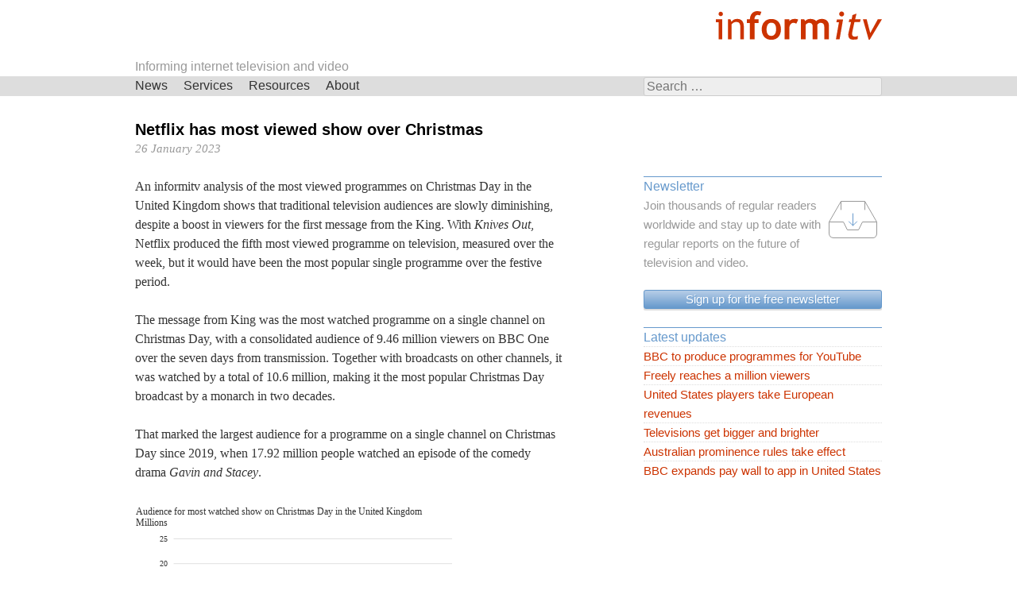

--- FILE ---
content_type: text/html; charset=UTF-8
request_url: https://informitv.com/2023/01/26/netflix-has-most-viewed-show-over-christmas/
body_size: 8344
content:
<!DOCTYPE html>
<html lang="en-US">
<head>
<meta charset="UTF-8" >
<meta name="viewport" content="width=device-width, initial-scale=1" >
<title>Netflix has most viewed show over Christmas | informitv</title>

<meta name='robots' content='max-image-preview:large' />
<link rel="alternate" type="application/rss+xml" title="informitv &raquo; Feed" href="https://informitv.com/feed/" />
<link rel="alternate" type="application/rss+xml" title="informitv &raquo; Comments Feed" href="https://informitv.com/comments/feed/" />
<link rel="alternate" title="oEmbed (JSON)" type="application/json+oembed" href="https://informitv.com/wp-json/oembed/1.0/embed?url=https%3A%2F%2Finformitv.com%2F2023%2F01%2F26%2Fnetflix-has-most-viewed-show-over-christmas%2F" />
<link rel="alternate" title="oEmbed (XML)" type="text/xml+oembed" href="https://informitv.com/wp-json/oembed/1.0/embed?url=https%3A%2F%2Finformitv.com%2F2023%2F01%2F26%2Fnetflix-has-most-viewed-show-over-christmas%2F&#038;format=xml" />
<style id='wp-img-auto-sizes-contain-inline-css' type='text/css'>
img:is([sizes=auto i],[sizes^="auto," i]){contain-intrinsic-size:3000px 1500px}
/*# sourceURL=wp-img-auto-sizes-contain-inline-css */
</style>
<link rel='stylesheet' id='layerslider-css' href='https://informitv.com/wordpress/wp-content/plugins/LayerSlider/assets/static/layerslider/css/layerslider.css?ver=8.1.2' type='text/css' media='all' />
<style id='wp-block-library-inline-css' type='text/css'>
:root{--wp-block-synced-color:#7a00df;--wp-block-synced-color--rgb:122,0,223;--wp-bound-block-color:var(--wp-block-synced-color);--wp-editor-canvas-background:#ddd;--wp-admin-theme-color:#007cba;--wp-admin-theme-color--rgb:0,124,186;--wp-admin-theme-color-darker-10:#006ba1;--wp-admin-theme-color-darker-10--rgb:0,107,160.5;--wp-admin-theme-color-darker-20:#005a87;--wp-admin-theme-color-darker-20--rgb:0,90,135;--wp-admin-border-width-focus:2px}@media (min-resolution:192dpi){:root{--wp-admin-border-width-focus:1.5px}}.wp-element-button{cursor:pointer}:root .has-very-light-gray-background-color{background-color:#eee}:root .has-very-dark-gray-background-color{background-color:#313131}:root .has-very-light-gray-color{color:#eee}:root .has-very-dark-gray-color{color:#313131}:root .has-vivid-green-cyan-to-vivid-cyan-blue-gradient-background{background:linear-gradient(135deg,#00d084,#0693e3)}:root .has-purple-crush-gradient-background{background:linear-gradient(135deg,#34e2e4,#4721fb 50%,#ab1dfe)}:root .has-hazy-dawn-gradient-background{background:linear-gradient(135deg,#faaca8,#dad0ec)}:root .has-subdued-olive-gradient-background{background:linear-gradient(135deg,#fafae1,#67a671)}:root .has-atomic-cream-gradient-background{background:linear-gradient(135deg,#fdd79a,#004a59)}:root .has-nightshade-gradient-background{background:linear-gradient(135deg,#330968,#31cdcf)}:root .has-midnight-gradient-background{background:linear-gradient(135deg,#020381,#2874fc)}:root{--wp--preset--font-size--normal:16px;--wp--preset--font-size--huge:42px}.has-regular-font-size{font-size:1em}.has-larger-font-size{font-size:2.625em}.has-normal-font-size{font-size:var(--wp--preset--font-size--normal)}.has-huge-font-size{font-size:var(--wp--preset--font-size--huge)}.has-text-align-center{text-align:center}.has-text-align-left{text-align:left}.has-text-align-right{text-align:right}.has-fit-text{white-space:nowrap!important}#end-resizable-editor-section{display:none}.aligncenter{clear:both}.items-justified-left{justify-content:flex-start}.items-justified-center{justify-content:center}.items-justified-right{justify-content:flex-end}.items-justified-space-between{justify-content:space-between}.screen-reader-text{border:0;clip-path:inset(50%);height:1px;margin:-1px;overflow:hidden;padding:0;position:absolute;width:1px;word-wrap:normal!important}.screen-reader-text:focus{background-color:#ddd;clip-path:none;color:#444;display:block;font-size:1em;height:auto;left:5px;line-height:normal;padding:15px 23px 14px;text-decoration:none;top:5px;width:auto;z-index:100000}html :where(.has-border-color){border-style:solid}html :where([style*=border-top-color]){border-top-style:solid}html :where([style*=border-right-color]){border-right-style:solid}html :where([style*=border-bottom-color]){border-bottom-style:solid}html :where([style*=border-left-color]){border-left-style:solid}html :where([style*=border-width]){border-style:solid}html :where([style*=border-top-width]){border-top-style:solid}html :where([style*=border-right-width]){border-right-style:solid}html :where([style*=border-bottom-width]){border-bottom-style:solid}html :where([style*=border-left-width]){border-left-style:solid}html :where(img[class*=wp-image-]){height:auto;max-width:100%}:where(figure){margin:0 0 1em}html :where(.is-position-sticky){--wp-admin--admin-bar--position-offset:var(--wp-admin--admin-bar--height,0px)}@media screen and (max-width:600px){html :where(.is-position-sticky){--wp-admin--admin-bar--position-offset:0px}}

/*# sourceURL=wp-block-library-inline-css */
</style><style id='global-styles-inline-css' type='text/css'>
:root{--wp--preset--aspect-ratio--square: 1;--wp--preset--aspect-ratio--4-3: 4/3;--wp--preset--aspect-ratio--3-4: 3/4;--wp--preset--aspect-ratio--3-2: 3/2;--wp--preset--aspect-ratio--2-3: 2/3;--wp--preset--aspect-ratio--16-9: 16/9;--wp--preset--aspect-ratio--9-16: 9/16;--wp--preset--color--black: #000000;--wp--preset--color--cyan-bluish-gray: #abb8c3;--wp--preset--color--white: #ffffff;--wp--preset--color--pale-pink: #f78da7;--wp--preset--color--vivid-red: #cf2e2e;--wp--preset--color--luminous-vivid-orange: #ff6900;--wp--preset--color--luminous-vivid-amber: #fcb900;--wp--preset--color--light-green-cyan: #7bdcb5;--wp--preset--color--vivid-green-cyan: #00d084;--wp--preset--color--pale-cyan-blue: #8ed1fc;--wp--preset--color--vivid-cyan-blue: #0693e3;--wp--preset--color--vivid-purple: #9b51e0;--wp--preset--gradient--vivid-cyan-blue-to-vivid-purple: linear-gradient(135deg,rgb(6,147,227) 0%,rgb(155,81,224) 100%);--wp--preset--gradient--light-green-cyan-to-vivid-green-cyan: linear-gradient(135deg,rgb(122,220,180) 0%,rgb(0,208,130) 100%);--wp--preset--gradient--luminous-vivid-amber-to-luminous-vivid-orange: linear-gradient(135deg,rgb(252,185,0) 0%,rgb(255,105,0) 100%);--wp--preset--gradient--luminous-vivid-orange-to-vivid-red: linear-gradient(135deg,rgb(255,105,0) 0%,rgb(207,46,46) 100%);--wp--preset--gradient--very-light-gray-to-cyan-bluish-gray: linear-gradient(135deg,rgb(238,238,238) 0%,rgb(169,184,195) 100%);--wp--preset--gradient--cool-to-warm-spectrum: linear-gradient(135deg,rgb(74,234,220) 0%,rgb(151,120,209) 20%,rgb(207,42,186) 40%,rgb(238,44,130) 60%,rgb(251,105,98) 80%,rgb(254,248,76) 100%);--wp--preset--gradient--blush-light-purple: linear-gradient(135deg,rgb(255,206,236) 0%,rgb(152,150,240) 100%);--wp--preset--gradient--blush-bordeaux: linear-gradient(135deg,rgb(254,205,165) 0%,rgb(254,45,45) 50%,rgb(107,0,62) 100%);--wp--preset--gradient--luminous-dusk: linear-gradient(135deg,rgb(255,203,112) 0%,rgb(199,81,192) 50%,rgb(65,88,208) 100%);--wp--preset--gradient--pale-ocean: linear-gradient(135deg,rgb(255,245,203) 0%,rgb(182,227,212) 50%,rgb(51,167,181) 100%);--wp--preset--gradient--electric-grass: linear-gradient(135deg,rgb(202,248,128) 0%,rgb(113,206,126) 100%);--wp--preset--gradient--midnight: linear-gradient(135deg,rgb(2,3,129) 0%,rgb(40,116,252) 100%);--wp--preset--font-size--small: 13px;--wp--preset--font-size--medium: 20px;--wp--preset--font-size--large: 36px;--wp--preset--font-size--x-large: 42px;--wp--preset--spacing--20: 0.44rem;--wp--preset--spacing--30: 0.67rem;--wp--preset--spacing--40: 1rem;--wp--preset--spacing--50: 1.5rem;--wp--preset--spacing--60: 2.25rem;--wp--preset--spacing--70: 3.38rem;--wp--preset--spacing--80: 5.06rem;--wp--preset--shadow--natural: 6px 6px 9px rgba(0, 0, 0, 0.2);--wp--preset--shadow--deep: 12px 12px 50px rgba(0, 0, 0, 0.4);--wp--preset--shadow--sharp: 6px 6px 0px rgba(0, 0, 0, 0.2);--wp--preset--shadow--outlined: 6px 6px 0px -3px rgb(255, 255, 255), 6px 6px rgb(0, 0, 0);--wp--preset--shadow--crisp: 6px 6px 0px rgb(0, 0, 0);}:where(.is-layout-flex){gap: 0.5em;}:where(.is-layout-grid){gap: 0.5em;}body .is-layout-flex{display: flex;}.is-layout-flex{flex-wrap: wrap;align-items: center;}.is-layout-flex > :is(*, div){margin: 0;}body .is-layout-grid{display: grid;}.is-layout-grid > :is(*, div){margin: 0;}:where(.wp-block-columns.is-layout-flex){gap: 2em;}:where(.wp-block-columns.is-layout-grid){gap: 2em;}:where(.wp-block-post-template.is-layout-flex){gap: 1.25em;}:where(.wp-block-post-template.is-layout-grid){gap: 1.25em;}.has-black-color{color: var(--wp--preset--color--black) !important;}.has-cyan-bluish-gray-color{color: var(--wp--preset--color--cyan-bluish-gray) !important;}.has-white-color{color: var(--wp--preset--color--white) !important;}.has-pale-pink-color{color: var(--wp--preset--color--pale-pink) !important;}.has-vivid-red-color{color: var(--wp--preset--color--vivid-red) !important;}.has-luminous-vivid-orange-color{color: var(--wp--preset--color--luminous-vivid-orange) !important;}.has-luminous-vivid-amber-color{color: var(--wp--preset--color--luminous-vivid-amber) !important;}.has-light-green-cyan-color{color: var(--wp--preset--color--light-green-cyan) !important;}.has-vivid-green-cyan-color{color: var(--wp--preset--color--vivid-green-cyan) !important;}.has-pale-cyan-blue-color{color: var(--wp--preset--color--pale-cyan-blue) !important;}.has-vivid-cyan-blue-color{color: var(--wp--preset--color--vivid-cyan-blue) !important;}.has-vivid-purple-color{color: var(--wp--preset--color--vivid-purple) !important;}.has-black-background-color{background-color: var(--wp--preset--color--black) !important;}.has-cyan-bluish-gray-background-color{background-color: var(--wp--preset--color--cyan-bluish-gray) !important;}.has-white-background-color{background-color: var(--wp--preset--color--white) !important;}.has-pale-pink-background-color{background-color: var(--wp--preset--color--pale-pink) !important;}.has-vivid-red-background-color{background-color: var(--wp--preset--color--vivid-red) !important;}.has-luminous-vivid-orange-background-color{background-color: var(--wp--preset--color--luminous-vivid-orange) !important;}.has-luminous-vivid-amber-background-color{background-color: var(--wp--preset--color--luminous-vivid-amber) !important;}.has-light-green-cyan-background-color{background-color: var(--wp--preset--color--light-green-cyan) !important;}.has-vivid-green-cyan-background-color{background-color: var(--wp--preset--color--vivid-green-cyan) !important;}.has-pale-cyan-blue-background-color{background-color: var(--wp--preset--color--pale-cyan-blue) !important;}.has-vivid-cyan-blue-background-color{background-color: var(--wp--preset--color--vivid-cyan-blue) !important;}.has-vivid-purple-background-color{background-color: var(--wp--preset--color--vivid-purple) !important;}.has-black-border-color{border-color: var(--wp--preset--color--black) !important;}.has-cyan-bluish-gray-border-color{border-color: var(--wp--preset--color--cyan-bluish-gray) !important;}.has-white-border-color{border-color: var(--wp--preset--color--white) !important;}.has-pale-pink-border-color{border-color: var(--wp--preset--color--pale-pink) !important;}.has-vivid-red-border-color{border-color: var(--wp--preset--color--vivid-red) !important;}.has-luminous-vivid-orange-border-color{border-color: var(--wp--preset--color--luminous-vivid-orange) !important;}.has-luminous-vivid-amber-border-color{border-color: var(--wp--preset--color--luminous-vivid-amber) !important;}.has-light-green-cyan-border-color{border-color: var(--wp--preset--color--light-green-cyan) !important;}.has-vivid-green-cyan-border-color{border-color: var(--wp--preset--color--vivid-green-cyan) !important;}.has-pale-cyan-blue-border-color{border-color: var(--wp--preset--color--pale-cyan-blue) !important;}.has-vivid-cyan-blue-border-color{border-color: var(--wp--preset--color--vivid-cyan-blue) !important;}.has-vivid-purple-border-color{border-color: var(--wp--preset--color--vivid-purple) !important;}.has-vivid-cyan-blue-to-vivid-purple-gradient-background{background: var(--wp--preset--gradient--vivid-cyan-blue-to-vivid-purple) !important;}.has-light-green-cyan-to-vivid-green-cyan-gradient-background{background: var(--wp--preset--gradient--light-green-cyan-to-vivid-green-cyan) !important;}.has-luminous-vivid-amber-to-luminous-vivid-orange-gradient-background{background: var(--wp--preset--gradient--luminous-vivid-amber-to-luminous-vivid-orange) !important;}.has-luminous-vivid-orange-to-vivid-red-gradient-background{background: var(--wp--preset--gradient--luminous-vivid-orange-to-vivid-red) !important;}.has-very-light-gray-to-cyan-bluish-gray-gradient-background{background: var(--wp--preset--gradient--very-light-gray-to-cyan-bluish-gray) !important;}.has-cool-to-warm-spectrum-gradient-background{background: var(--wp--preset--gradient--cool-to-warm-spectrum) !important;}.has-blush-light-purple-gradient-background{background: var(--wp--preset--gradient--blush-light-purple) !important;}.has-blush-bordeaux-gradient-background{background: var(--wp--preset--gradient--blush-bordeaux) !important;}.has-luminous-dusk-gradient-background{background: var(--wp--preset--gradient--luminous-dusk) !important;}.has-pale-ocean-gradient-background{background: var(--wp--preset--gradient--pale-ocean) !important;}.has-electric-grass-gradient-background{background: var(--wp--preset--gradient--electric-grass) !important;}.has-midnight-gradient-background{background: var(--wp--preset--gradient--midnight) !important;}.has-small-font-size{font-size: var(--wp--preset--font-size--small) !important;}.has-medium-font-size{font-size: var(--wp--preset--font-size--medium) !important;}.has-large-font-size{font-size: var(--wp--preset--font-size--large) !important;}.has-x-large-font-size{font-size: var(--wp--preset--font-size--x-large) !important;}
/*# sourceURL=global-styles-inline-css */
</style>

<style id='classic-theme-styles-inline-css' type='text/css'>
/*! This file is auto-generated */
.wp-block-button__link{color:#fff;background-color:#32373c;border-radius:9999px;box-shadow:none;text-decoration:none;padding:calc(.667em + 2px) calc(1.333em + 2px);font-size:1.125em}.wp-block-file__button{background:#32373c;color:#fff;text-decoration:none}
/*# sourceURL=/wp-includes/css/classic-themes.min.css */
</style>
<link rel='stylesheet' id='contact-form-7-css' href='https://informitv.com/wordpress/wp-content/plugins/contact-form-7/includes/css/styles.css?ver=6.1.4' type='text/css' media='all' />
<link rel='stylesheet' id='informitv-css' href='https://informitv.com/wordpress/wp-content/themes/informitv/style.css?ver=1589118591' type='text/css' media='all' />
<script type="text/javascript" src="https://informitv.com/wordpress/wp-includes/js/jquery/jquery.min.js?ver=3.7.1" id="jquery-core-js"></script>
<script type="text/javascript" src="https://informitv.com/wordpress/wp-includes/js/jquery/jquery-migrate.min.js?ver=3.4.1" id="jquery-migrate-js"></script>
<script type="text/javascript" id="layerslider-utils-js-extra">
/* <![CDATA[ */
var LS_Meta = {"v":"8.1.2","fixGSAP":"1"};
//# sourceURL=layerslider-utils-js-extra
/* ]]> */
</script>
<script type="text/javascript" src="https://informitv.com/wordpress/wp-content/plugins/LayerSlider/assets/static/layerslider/js/layerslider.utils.js?ver=8.1.2" id="layerslider-utils-js"></script>
<script type="text/javascript" src="https://informitv.com/wordpress/wp-content/plugins/LayerSlider/assets/static/layerslider/js/layerslider.kreaturamedia.jquery.js?ver=8.1.2" id="layerslider-js"></script>
<script type="text/javascript" src="https://informitv.com/wordpress/wp-content/plugins/LayerSlider/assets/static/layerslider/js/layerslider.transitions.js?ver=8.1.2" id="layerslider-transitions-js"></script>
<script type="text/javascript" src="https://informitv.com/wordpress/wp-content/uploads/layerslider.custom.transitions.js?ver=1482009622" id="ls-user-transitions-js"></script>
<meta name="generator" content="Powered by LayerSlider 8.1.2 - Build Heros, Sliders, and Popups. Create Animations and Beautiful, Rich Web Content as Easy as Never Before on WordPress." />
<!-- LayerSlider updates and docs at: https://layerslider.com -->
<link rel="https://api.w.org/" href="https://informitv.com/wp-json/" /><link rel="alternate" title="JSON" type="application/json" href="https://informitv.com/wp-json/wp/v2/posts/42040" /><link rel="canonical" href="https://informitv.com/2023/01/26/netflix-has-most-viewed-show-over-christmas/" />
<link rel='shortlink' href='https://informitv.com/?p=42040' />


<script>
(function(i,s,o,g,r,a,m){i['GoogleAnalyticsObject']=r;i[r]=i[r]||function(){
(i[r].q=i[r].q||[]).push(arguments)},i[r].l=1*new Date();a=s.createElement(o),
m=s.getElementsByTagName(o)[0];a.async=1;a.src=g;m.parentNode.insertBefore(a,m)
})(window,document,'script','//www.google-analytics.com/analytics.js','ga');

ga('create', 'UA-113776-1', 'auto');  // Replace with your property ID.
ga('send', 'pageview');

</script>

</head>

<body class="wp-singular post-template-default single single-post postid-42040 single-format-standard wp-theme-informitv">

<div id="page" class="hfeed page">
		<header id="masthead" class="site-header" role="banner">
		<div id="header" class="page">

			<div id="promo" class="banner promo site">
				<a href="/" title="informitv">
					<img src="/branding/informitv.gif" srcset="/branding/informitv.svg" class="banner-promo" height="60" width="220" alt="informitv" />
				</a>
			</div><!-- #promo -->

<!--
			<h1 id="branding" class="site-branding site">		
				<a href="/" rel="home" title="informitv - Connected Vision">
					<img src="/branding/connected-vision.svg" height="24" width="185" alt="informitv - Connected Vision" />
				</a>
			</h1>
-->

			<h1 id="branding" class="site-branding site">		
				Informing internet television and video
			</h1>
		
			<nav id="site-navigation" class="main-navigation" role="navigation">
				<div id="navbar" class="site navbar">

					<div class="search-box">
						<form role="search" method="get" class="search-form2" action="https://informitv.com/">
							<label>
								<span class="screen-reader-text">Search for:</span>
								<input type="search" class="search-field" placeholder="Search &hellip;" results="5" autosave="informitv-search" value="" name="s" >
							</label>
							<input type="submit" class="search-submit" value="Search">
						</form>
					</div>

					<h1 class="menu-toggle">Sections</h1>
					<a class="skip-link screen-reader-text" href="#content">Skip navigation</a>
					<div class="menu-menu-container"><ul id="menu-menu" class="menu"><li id="menu-item-4336" class="menu-item menu-item-type-post_type menu-item-object-page menu-item-has-children menu-item-4336"><a href="https://informitv.com/news/">News</a>
<ul class="sub-menu">
	<li id="menu-item-18171" class="menu-item menu-item-type-post_type menu-item-object-page menu-item-18171"><a href="https://informitv.com/subscribe/">Subscribe</a></li>
	<li id="menu-item-4346" class="menu-item menu-item-type-post_type menu-item-object-page menu-item-4346"><a href="https://informitv.com/news/archive/">Archive</a></li>
	<li id="menu-item-4349" class="menu-item menu-item-type-post_type menu-item-object-page menu-item-4349"><a href="https://informitv.com/news/feeds/">Feeds</a></li>
</ul>
</li>
<li id="menu-item-3177" class="menu-item menu-item-type-post_type menu-item-object-page menu-item-has-children menu-item-3177"><a href="https://informitv.com/services/">Services</a>
<ul class="sub-menu">
	<li id="menu-item-3182" class="menu-item menu-item-type-post_type menu-item-object-page menu-item-3182"><a href="https://informitv.com/services/consultancy/">Consultancy</a></li>
	<li id="menu-item-11556" class="menu-item menu-item-type-post_type menu-item-object-page menu-item-11556"><a href="https://informitv.com/services/communications/">Communications</a></li>
	<li id="menu-item-3181" class="menu-item menu-item-type-post_type menu-item-object-page menu-item-3181"><a href="https://informitv.com/services/creative/">Creative</a></li>
	<li id="menu-item-3183" class="menu-item menu-item-type-post_type menu-item-object-page menu-item-3183"><a href="https://informitv.com/services/conferences/">Conferences</a></li>
	<li id="menu-item-3178" class="menu-item menu-item-type-post_type menu-item-object-page menu-item-3178"><a href="https://informitv.com/services/research/">Research</a></li>
	<li id="menu-item-3180" class="menu-item menu-item-type-post_type menu-item-object-page menu-item-3180"><a href="https://informitv.com/services/publishing/">Publishing</a></li>
</ul>
</li>
<li id="menu-item-3186" class="menu-item menu-item-type-post_type menu-item-object-page menu-item-has-children menu-item-3186"><a href="https://informitv.com/resources/">Resources</a>
<ul class="sub-menu">
	<li id="menu-item-15678" class="menu-item menu-item-type-post_type menu-item-object-page menu-item-15678"><a href="https://informitv.com/multiscreen-index/">MULTISCREEN INDEX</a></li>
</ul>
</li>
<li id="menu-item-3393" class="menu-item menu-item-type-post_type menu-item-object-page menu-item-has-children menu-item-3393"><a href="https://informitv.com/about/">About</a>
<ul class="sub-menu">
	<li id="menu-item-3400" class="menu-item menu-item-type-post_type menu-item-object-page menu-item-3400"><a href="https://informitv.com/about/vision/">Vision</a></li>
	<li id="menu-item-23413" class="menu-item menu-item-type-post_type menu-item-object-page menu-item-23413"><a href="https://informitv.com/about/values/">Values</a></li>
	<li id="menu-item-3398" class="menu-item menu-item-type-post_type menu-item-object-page menu-item-3398"><a href="https://informitv.com/about/focus/">Focus</a></li>
	<li id="menu-item-3394" class="menu-item menu-item-type-post_type menu-item-object-page menu-item-3394"><a href="https://informitv.com/about/people/">People</a></li>
	<li id="menu-item-3399" class="menu-item menu-item-type-post_type menu-item-object-page menu-item-3399"><a href="https://informitv.com/about/clients/">Clients</a></li>
	<li id="menu-item-3187" class="menu-item menu-item-type-post_type menu-item-object-page menu-item-3187"><a href="https://informitv.com/about/images/">Images</a></li>
	<li id="menu-item-19390" class="menu-item menu-item-type-post_type menu-item-object-page menu-item-19390"><a href="https://informitv.com/about/views/">Views</a></li>
	<li id="menu-item-5182" class="menu-item menu-item-type-post_type menu-item-object-page menu-item-5182"><a href="https://informitv.com/contact/">Contact</a></li>
</ul>
</li>
</ul></div>	
				</div><!-- #navbar -->
			</nav><!-- #site-navigation -->
		</div><!-- #header -->
	</header><!-- #masthead -->

	<div id="content" class="site-content site">

	<div id="primary" class="content-area">
		<main id="main" class="site-main" role="main">

		
			
<article id="post-42040" class="post-42040 post type-post status-publish format-standard has-post-thumbnail hentry category-bbc category-measurement category-netflix tag-barb tag-bbc tag-netflix">
	<header class="page-header">
		<h1 class="page-title">Netflix has most viewed show over Christmas</h1>

		<div class="entry-meta">
			<span class="posted-on"><time class="entry-date published" datetime="2023-01-26T10:00:05+00:00">26 January 2023</time><time class="updated" datetime="2023-01-29T14:06:16+00:00">29 January 2023</time></span>		</div><!-- .entry-meta -->
	</header><!-- .page-header -->

	<div class="entry-content">
		<p>An informitv analysis of the most viewed programmes on Christmas Day in the United Kingdom shows that traditional television audiences are slowly diminishing, despite a boost in viewers for the first message from the King. With <i>Knives Out</i>, Netflix produced the fifth most viewed programme on television, measured over the week, but it would have been the most popular single programme over the festive period.<br />
<span id="more-42040"></span></p>
<p>The message from King was the most watched programme on a single channel on Christmas Day, with a consolidated audience of 9.46 million viewers on BBC One over the seven days from transmission. Together with broadcasts on other channels, it was watched by a total of 10.6 million, making it the most popular Christmas Day broadcast by a monarch in two decades.</p>
<p>That marked the largest audience for a programme on a single channel on Christmas Day since 2019, when 17.92 million people watched an episode of the comedy drama <i>Gavin and Stacey</i>.</p>
<p><img fetchpriority="high" decoding="async" src="https://informitv.com/wordpress/wp-content/uploads/2023/01/UK-Christmas-Day-Viewing-2010-2022.svg" alt="UK Christmas Day Viewing 2010-2022. Source: BARB / informitv." width="512" height="288" /></p>
<p>The next most popular programme on Christmas Day 2022 was <i>Call the Midwife</i>. With 7.81 million viewers, it was marginally down on the 7.83 million the previous year, from 8.19 million the year before that, significantly down on its first outing on Christmas Day in 2012, when it was watched by 10.18 million and the most viewed programme achieved 11.69 million.</p>
<p><img decoding="async" src="https://informitv.com/wordpress/wp-content/uploads/2023/01/UK-Christmas-Day-Programmes-2012-2022.svg" alt="UK Christmas Day Audience 2012-2022. Source: BARB / informitv." width="512" height="288" /></p>
<p>Meanwhile, the movie <i>Glass Onion: A Knives Out Mystery</i> was watched by 6.74 million people, over seven days from its online premiere on 23 December 2022, according to figures from the audience measurement organisation BARB. That only includes viewing on a television set.</p>
<p>Named after a song by the Beatles which refers to “looking through a glass onion”, a type of bottle, the movie was a standalone sequel to the 2019 film <i>Knives Out</i>, starring Daniel Craig. Netflix outbid Amazon and Apple at an auction to acquire the rights to the film and another sequel for $469 million.</p>
<p>It was the first time that Netflix recorded a television audience in the top 10 in the United Kingdom. It was the only Netflix show in the top 50 programmes of the week, which includes programmes down to just over 3 million viewers.</p>
<p>However, the following week, the Netflix movie was still the eighth most popular programme of the week, with a further 5.21 million viewers.</p>
<p>This suggests that a total of almost 12 million individuals watched the Netflix movie over the two weeks, which would make it the most popular programme on television over the period.</p>
<p>The programme welcoming the New Year on BBC One, starting at a minute to midnight and including coverage of the fireworks over London, had an audience of 11.22 million.</p>
<p>It was the first year that BARB has published ratings for Netflix, using a similar methodology to that used for television programmes.</p>
<p>The first Netflix show to make it into top 50 was the comedy horror series <i>Wednesday</i>, which ranked 37 and 49 in two weeks in November.</p>
<p>Before <i>Knives Out</i>, the highest-ranking Netflix show was <i>Harry &#038; Meghan</i>, the documentary about the Duke and Duchess of Sussex, with episode one ranking at number 17 with 4.5 million viewers.</p>
<p>The BARB figures confirm that the most watched programme in the United Kingdom in 2022 on a single channel was the coverage on ITV of the World Cup match between England and France on 10 December, watched by an average audience of 16.10 million.</p>
<p>The biggest combined television audience was the 26.2 million who watched the funeral service for the Queen on 19 September, which was shown on more than 50 channels in the United Kingdom.</p>
<p>That was one of the largest television audiences in the United Kingdom since comparable records began in 1981.</p>
<p>While broadcasters still account for most television viewing, the example of <i>Knives Out</i> shows that Netflix can over time deliver an audience that beats them over the peak viewing period, and that there is still an appetite for a movie over Christmas, albeit with a budget that blows traditional television fare out of the water.</p>
<p><a href="http://www.bbc.co.uk" title="BBC web site">www.bbc.co.uk</a><br />
<a href="http://www.netflix.com" title="Netflix web site">www.netflix.com</a></p>
			</div><!-- .entry-content -->

	<footer class="entry-meta">


				
		<div class='yarpp yarpp-related yarpp-related-website yarpp-related-none yarpp-template-yarpp-template-informitv'>
</div>

		
	</footer><!-- .entry-meta -->
</article><!-- #post-## -->

				<nav class="navigation post-navigation" role="navigation">
		<h1 class="screen-reader-text">Navigation</h1>
		<div class="nav-links">

			<a href="https://informitv.com/2023/01/20/salto-on-the-ropes/" rel="prev"><span class="meta-nav">&lt; Previous</span> <!--Salto on the ropes--></a>			<a href="https://informitv.com/2023/01/26/digital-uk-becomes-everyone-tv/" rel="next"><!--Digital UK becomes Everyone TV--> <span class="meta-nav">Next &gt;</span></a>
		</div><!-- .nav-links -->
	</nav><!-- .navigation -->
	
			
		
		</main><!-- #main -->
	</div><!-- #primary -->

	<div id="secondary" class="widget-area" role="complementary">
				<aside id="custom_html-2" class="widget_text widget widget_custom_html"><h1 class="widget-title">Newsletter</h1><div class="textwidget custom-html-widget"><a href="/subscribe/" title="Get the newsletter">
<img src="/branding/icons/intray.png" srcset="/branding/icons/intray.svg" class="icon" alt="Subscribe" />
</a>

Join thousands of regular readers worldwide and stay up to date with regular reports on the future of television and video.
<a href="/subscribe/" title="Get the newsletter" class="action">Sign up for the free newsletter</a></div></aside>
		<aside id="recent-posts-4" class="widget widget_recent_entries">
		<h1 class="widget-title">Latest updates</h1>
		<ul>
											<li>
					<a href="https://informitv.com/2026/01/18/bbc-to-produce-programmes-for-youtube/">BBC to produce programmes for YouTube</a>
									</li>
											<li>
					<a href="https://informitv.com/2026/01/15/freely-reaches-a-million-viewers/">Freely reaches a million viewers</a>
									</li>
											<li>
					<a href="https://informitv.com/2026/01/15/united-states-players-take-european-revenues/">United States players take European revenues</a>
									</li>
											<li>
					<a href="https://informitv.com/2026/01/11/televisions-get-bigger-and-brighter/">Televisions get bigger and brighter</a>
									</li>
											<li>
					<a href="https://informitv.com/2026/01/10/australian-prominence-rules-take-effect/">Australian prominence rules take effect</a>
									</li>
											<li>
					<a href="https://informitv.com/2026/01/07/bbc-expands-pay-wall-to-app-in-united-states/">BBC expands pay wall to app in United States</a>
									</li>
					</ul>

		</aside>	</div><!-- #secondary -->

	</div><!-- #content -->

	<footer id="colophon" class="site-footer" role="contentinfo">

		<div id="tertiary" class="footer-widgets site" role="complementary">
			<!-- 1/4 -->
			<div class="four columns">
				<aside id="text-6" class="widget widget_text"><h1 class="widget-title">News</h1>			<div class="textwidget"><ul>
<li><a href="/subscribe/">Subscribe</a></li>
<li><a href="/news/archive/">Archive</a></li>
<li><a href="/news/feeds/">Feeds</a></li>
</ul></div>
		</aside>			</div>
			<!-- /End 1/4 -->
			<!-- 2/4 -->
			<div class="four columns">
				<aside id="text-5" class="widget widget_text"><h1 class="widget-title">Services</h1>			<div class="textwidget"><ul>
<li><a href="/services/consultancy/">Consultancy</a></li>
<li><a href="/services/communications/">Communications</a></li>
<li><a href="/services/creative/">Creative</a></li>
<li><a href="/services/conferences/">Conferences</a></li>
<li><a href="/services/research/">Research</a></li>
<li><a href="/services/publishing/">Publishing</a></li>
</ul></div>
		</aside>			</div>
			<!-- /End 2/4 -->
			<!-- 3/4 -->
			<div class="four columns">
				<aside id="text-4" class="widget widget_text"><h1 class="widget-title">Resources</h1>			<div class="textwidget"><ul>
<li><a href="/multiscreen-index/">Reports</a></li>
</ul></div>
		</aside>			</div>
			<!-- /End 3/4 -->
			<!-- 4/4 -->
			<div class="four columns lastcol">
				<aside id="text-7" class="widget widget_text"><h1 class="widget-title">About</h1>			<div class="textwidget"><ul>
<li><a href="/about/vision/">Vision</a></li>
<li><a href="/about/values/">Values</a></li>
<li><a href="/about/focus/">Focus</a></li>
<li><a href="/about/people/">People</a></li>
<li><a href="/about/clients/">Clients</a></li>
<li><a href="/about/images/">Images</a></li>
<li><a href="/about/views/">Views</a></li>
</ul></div>
		</aside>			</div>
			<!-- /End 4/4 -->
		</div><!-- #tertiary -->

	  <div id="contact" class="site-info">
	    <div class="site">
	      <div class="menu-footer-container"><ul id="menu-footer" class="menu"><li id="menu-item-4352" class="menu-item menu-item-type-post_type menu-item-object-page menu-item-4352"><a href="https://informitv.com/copyright/">Copyright</a></li>
<li id="menu-item-4356" class="menu-item menu-item-type-post_type menu-item-object-page menu-item-4356"><a href="https://informitv.com/contact/">Contact</a></li>
<li id="menu-item-4359" class="menu-item menu-item-type-post_type menu-item-object-page menu-item-4359"><a href="https://informitv.com/contribute/">Contribute</a></li>
<li id="menu-item-4362" class="menu-item menu-item-type-post_type menu-item-object-page menu-item-4362"><a href="https://informitv.com/correct/">Correct</a></li>
<li id="menu-item-4365" class="menu-item menu-item-type-post_type menu-item-object-page menu-item-privacy-policy menu-item-4365"><a rel="privacy-policy" href="https://informitv.com/privacy/">Privacy</a></li>
<li id="menu-item-18172" class="menu-item menu-item-type-post_type menu-item-object-page menu-item-18172"><a href="https://informitv.com/subscribe/">Subscribe</a></li>
<li id="menu-item-4373" class="menu-item menu-item-type-post_type menu-item-object-page menu-item-4373"><a href="https://informitv.com/unsubscribe/">Unsubscribe</a></li>
</ul></div>	    </div>
	  <div><!-- #contact -->
		<div id="copyright" class="site">
			<small>Copyright &copy; 2004-2026 informitv and contributors. All rights reserved.</small>
		</div><!-- #copyright -->
	
	</footer><!-- #colophon -->
	
</div><!-- #page -->

<script type="speculationrules">
{"prefetch":[{"source":"document","where":{"and":[{"href_matches":"/*"},{"not":{"href_matches":["/wordpress/wp-*.php","/wordpress/wp-admin/*","/wordpress/wp-content/uploads/*","/wordpress/wp-content/*","/wordpress/wp-content/plugins/*","/wordpress/wp-content/themes/informitv/*","/*\\?(.+)"]}},{"not":{"selector_matches":"a[rel~=\"nofollow\"]"}},{"not":{"selector_matches":".no-prefetch, .no-prefetch a"}}]},"eagerness":"conservative"}]}
</script>
<script type="text/javascript" src="https://informitv.com/wordpress/wp-includes/js/dist/hooks.min.js?ver=dd5603f07f9220ed27f1" id="wp-hooks-js"></script>
<script type="text/javascript" src="https://informitv.com/wordpress/wp-includes/js/dist/i18n.min.js?ver=c26c3dc7bed366793375" id="wp-i18n-js"></script>
<script type="text/javascript" id="wp-i18n-js-after">
/* <![CDATA[ */
wp.i18n.setLocaleData( { 'text direction\u0004ltr': [ 'ltr' ] } );
//# sourceURL=wp-i18n-js-after
/* ]]> */
</script>
<script type="text/javascript" src="https://informitv.com/wordpress/wp-content/plugins/contact-form-7/includes/swv/js/index.js?ver=6.1.4" id="swv-js"></script>
<script type="text/javascript" id="contact-form-7-js-before">
/* <![CDATA[ */
var wpcf7 = {
    "api": {
        "root": "https:\/\/informitv.com\/wp-json\/",
        "namespace": "contact-form-7\/v1"
    }
};
//# sourceURL=contact-form-7-js-before
/* ]]> */
</script>
<script type="text/javascript" src="https://informitv.com/wordpress/wp-content/plugins/contact-form-7/includes/js/index.js?ver=6.1.4" id="contact-form-7-js"></script>
<script type="text/javascript" src="https://informitv.com/wordpress/wp-content/themes/informitv/js/navigation.js?ver=20120206" id="Informitv-navigation-js"></script>
<script type="text/javascript" src="https://informitv.com/wordpress/wp-content/themes/informitv/js/skip-link-focus-fix.js?ver=20130115" id="Informitv-skip-link-focus-fix-js"></script>

</body>
</html>

--- FILE ---
content_type: image/svg+xml
request_url: https://informitv.com/wordpress/wp-content/uploads/2023/01/UK-Christmas-Day-Viewing-2010-2022.svg
body_size: 9526
content:
<?xml version="1.0" encoding="utf-8" standalone="no"?>
<!-- Generator: DataGraph - https://www.visualdatatools.com/DataGraph/index.html  --><!DOCTYPE svg PUBLIC "-//W3C//DTD SVG 1.1//EN" "http://www.w3.org/Graphics/SVG/1.1/DTD/svg11.dtd">
<svg width="512" height="288" version="1.1" xmlns="http://www.w3.org/2000/svg" xmlns:xlink="http://www.w3.org/1999/xlink">
<g>
  <!-- Background -->
  <g id="Background">
    <!-- Grid -->
    <g id="Grid">
      <path d="M 48.5 172.3 L 399 172.3 M 48.5 141.1 L 399 141.1 M 48.5 109.9 L 399 109.9 M 48.5 78.7 L 399 78.7 
               M 48.5 47.5 L 399 47.5 "
        stroke="rgb(128,128,128)" fill="none" stroke-width="0.25"/>
    </g>
  </g>
  <!-- Commands -->
  <g id="Commands">
    <defs>
      <clipPath id="clipPath">
        <rect x="48.5" y="47.5" width="350.5" height="156"/>
      </clipPath>
    </defs>
    <!-- No name -->
    <g id="No_name" clip-path="url(#clipPath)">
      <g>
        <path d="M 57.587 203.5 L 57.587 124.826 L 67.9722 124.826 L 67.9722 203.5 L 57.587 203.5 z M 83.55 203.5 L 83.55 132.776 
                 L 93.9352 132.776 L 93.9352 203.5 L 83.55 203.5 z M 109.513 203.5 L 109.513 132.938 
                 L 119.898 132.938 L 119.898 203.5 L 109.513 203.5 z M 135.476 203.5 L 135.476 131.609 
                 L 145.861 131.609 L 145.861 203.5 L 135.476 203.5 z M 161.439 203.5 L 161.439 143.041 
                 L 171.824 143.041 L 171.824 203.5 L 161.439 203.5 z M 187.402 203.5 L 187.402 144.264 
                 L 197.787 144.264 L 197.787 203.5 L 187.402 203.5 z M 213.365 203.5 L 213.365 146.048 
                 L 223.75 146.048 L 223.75 203.5 L 213.365 203.5 z M 239.328 203.5 L 239.328 143.808 
                 L 249.713 143.808 L 249.713 203.5 L 239.328 203.5 z M 265.291 203.5 L 265.291 147.714 
                 L 275.676 147.714 L 275.676 203.5 L 265.291 203.5 z M 291.254 203.5 L 291.254 91.6792 
                 L 301.639 91.6792 L 301.639 203.5 L 291.254 203.5 z M 317.217 203.5 L 317.217 152.394 
                 L 327.602 152.394 L 327.602 203.5 L 317.217 203.5 z M 343.18 203.5 L 343.18 151.022 
                 L 353.565 151.022 L 353.565 203.5 L 343.18 203.5 z M 369.143 203.5 L 369.143 144.47 
                 L 379.528 144.47 L 379.528 203.5 L 369.143 203.5 z "
          fill="rgb(160,0,0)" stroke="none"/>
        <path d="M 67.9722 203.5 L 67.9722 138.616 L 78.3574 138.616 L 78.3574 203.5 L 67.9722 203.5 z 
                 M 93.9352 203.5 L 93.9352 127.952 L 104.32 127.952 L 104.32 203.5 L 93.9352 203.5 z 
                 M 119.898 203.5 L 119.898 139.378 L 130.283 139.378 L 130.283 203.5 L 119.898 203.5 z 
                 M 145.861 203.5 L 145.861 141.78 L 156.246 141.78 L 156.246 203.5 L 145.861 203.5 z 
                 M 171.824 203.5 L 171.824 153.493 L 182.209 153.493 L 182.209 203.5 L 171.824 203.5 z 
                 M 197.787 203.5 L 197.787 135.334 L 208.172 135.334 L 208.172 203.5 L 197.787 203.5 z 
                 M 223.75 203.5 L 223.75 154.897 L 234.135 154.897 L 234.135 203.5 L 223.75 203.5 z M 249.713 203.5 L 249.713 161.673 
                 L 260.098 161.673 L 260.098 203.5 L 249.713 203.5 z M 275.676 203.5 L 275.676 160.943 
                 L 286.061 160.943 L 286.061 203.5 L 275.676 203.5 z M 301.639 203.5 L 301.639 160.444 
                 L 312.024 160.444 L 312.024 203.5 L 301.639 203.5 z M 327.602 203.5 L 327.602 162.254 
                 L 337.987 162.254 L 337.987 203.5 L 327.602 203.5 z M 353.565 203.5 L 353.565 168.057 
                 L 363.95 168.057 L 363.95 203.5 L 353.565 203.5 z M 379.528 203.5 L 379.528 166.372 
                 L 389.913 166.372 L 389.913 203.5 L 379.528 203.5 z "
          fill="rgb(0,160,0)" stroke="none"/>
      </g>
    </g>
    <!-- Legend -->
    <g id="Legend">
      <g>
        <path d="M 421.1, 184 L 421.1, 180.94 C 421.1, 179.813, 420.187, 178.9, 419.06, 178.9 
        L 412.94, 178.9 C 411.813, 178.9, 410.9, 179.813, 410.9, 180.94 
        L 410.9, 187.06 C 410.9, 188.187, 411.813, 189.1, 412.94, 189.1 
        L 419.06, 189.1 C 420.187, 189.1, 421.1, 188.187, 421.1, 187.06 
        z "
          fill="rgb(160,0,0)" stroke="none"/>
        <g font-family="ArialMT" font-size="10" fill="rgb(51,51,51)">
          <text x="426" y="187.582">BBC One</text>
        </g>
        <path d="M 421.1, 196 L 421.1, 192.94 C 421.1, 191.813, 420.187, 190.9, 419.06, 190.9 
        L 412.94, 190.9 C 411.813, 190.9, 410.9, 191.813, 410.9, 192.94 
        L 410.9, 199.06 C 410.9, 200.187, 411.813, 201.1, 412.94, 201.1 
        L 419.06, 201.1 C 420.187, 201.1, 421.1, 200.187, 421.1, 199.06 
        z "
          fill="rgb(0,160,0)" stroke="none"/>
        <g font-family="ArialMT" font-size="10" fill="rgb(51,51,51)">
          <text x="426" y="199.582">ITV</text>
        </g>
      </g>
    </g>
    <!-- Lines -->
    <g id="Lines">
      <path d="M 48.5 202.876 L 399 202.876 "
        stroke="rgb(128,128,128)" fill="none" stroke-width="0.5"/>
    </g>
    <!-- No name -->
    <g id="No_name_2">
      <g>
        <g font-family="ArialMT" font-size="12" fill="rgb(51,51,51)">
          <text x="0.5" y="16.8379">
            Audience for most watched show on Christmas Day in the United Kingdom
          </text>
        </g>
        <g font-family="ArialMT" font-size="12" fill="rgb(51,51,51)">
          <text x="0.5" y="31.2379">Millions</text>
        </g>
      </g>
    </g>
    <!-- No name -->
    <g id="No_name_3">
      <g font-family="ArialMT" font-size="9" fill="rgb(51,51,51)">
        <text x="0" y="278.803">Source: BARB. 7-day data</text>
      </g>
    </g>
    <!-- No name -->
    <g id="No_name_4">
      <g font-family="TrebuchetMS" font-size="12" fill="rgb(135,135,135)">
        <text x="462.465" y="278.602">informitv</text>
      </g>
    </g>
  </g>
  <!-- Foreground -->
  <g id="Foreground">
    <!-- Y Axis -->
    <g id="Y_Axis">
      <!-- Y Labels -->
      <g id="Y_Labels">
        <g font-family="ArialMT" font-size="10" fill="rgb(51,51,51)">
          <text x="36.7718" y="207.082">0</text>
        </g>
        <g font-family="ArialMT" font-size="10" fill="rgb(51,51,51)">
          <text x="36.7718" y="175.882">5</text>
        </g>
        <g font-family="ArialMT" font-size="10" fill="rgb(51,51,51)">
          <text x="31.2103" y="144.682">10</text>
        </g>
        <g font-family="ArialMT" font-size="10" fill="rgb(51,51,51)">
          <text x="31.2103" y="113.482">15</text>
        </g>
        <g font-family="ArialMT" font-size="10" fill="rgb(51,51,51)">
          <text x="31.2103" y="82.2815">20</text>
        </g>
        <g font-family="ArialMT" font-size="10" fill="rgb(51,51,51)">
          <text x="31.2103" y="51.0815">25</text>
        </g>
      </g>
    </g>
    <!-- X Axis -->
    <g id="X_Axis">
      <g>
        <g transform="translate(67.9722,207.798) rotate(-45) translate(-67.9722,-207.798)" font-family="ArialMT" font-size="10" fill="rgb(51,51,51)">
          <text x="45.7261" y="214.961">2010</text>
        </g>
        <g transform="translate(93.9352,207.798) rotate(-45) translate(-93.9352,-207.798)" font-family="ArialMT" font-size="10" fill="rgb(51,51,51)">
          <text x="72.4313" y="214.961">2011</text>
        </g>
        <g transform="translate(119.898,207.798) rotate(-45) translate(-119.898,-207.798)" font-family="ArialMT" font-size="10" fill="rgb(51,51,51)">
          <text x="97.6521" y="214.961">2012</text>
        </g>
        <g transform="translate(145.861,207.798) rotate(-45) translate(-145.861,-207.798)" font-family="ArialMT" font-size="10" fill="rgb(51,51,51)">
          <text x="123.615" y="214.961">2013</text>
        </g>
        <g transform="translate(171.824,207.798) rotate(-45) translate(-171.824,-207.798)" font-family="ArialMT" font-size="10" fill="rgb(51,51,51)">
          <text x="149.578" y="214.961">2014</text>
        </g>
        <g transform="translate(197.787,207.798) rotate(-45) translate(-197.787,-207.798)" font-family="ArialMT" font-size="10" fill="rgb(51,51,51)">
          <text x="175.541" y="214.961">2015</text>
        </g>
        <g transform="translate(223.75,207.798) rotate(-45) translate(-223.75,-207.798)" font-family="ArialMT" font-size="10" fill="rgb(51,51,51)">
          <text x="201.504" y="214.961">2016</text>
        </g>
        <g transform="translate(249.713,207.798) rotate(-45) translate(-249.713,-207.798)" font-family="ArialMT" font-size="10" fill="rgb(51,51,51)">
          <text x="227.467" y="214.961">2017</text>
        </g>
        <g transform="translate(275.676,207.798) rotate(-45) translate(-275.676,-207.798)" font-family="ArialMT" font-size="10" fill="rgb(51,51,51)">
          <text x="253.43" y="214.961">2018</text>
        </g>
        <g transform="translate(301.639,207.798) rotate(-45) translate(-301.639,-207.798)" font-family="ArialMT" font-size="10" fill="rgb(51,51,51)">
          <text x="279.393" y="214.961">2019</text>
        </g>
        <g transform="translate(327.602,207.798) rotate(-45) translate(-327.602,-207.798)" font-family="ArialMT" font-size="10" fill="rgb(51,51,51)">
          <text x="305.356" y="214.961">2020</text>
        </g>
        <g transform="translate(353.565,207.798) rotate(-45) translate(-353.565,-207.798)" font-family="ArialMT" font-size="10" fill="rgb(51,51,51)">
          <text x="331.319" y="214.961">2021</text>
        </g>
        <g transform="translate(379.528,207.798) rotate(-45) translate(-379.528,-207.798)" font-family="ArialMT" font-size="10" fill="rgb(51,51,51)">
          <text x="357.282" y="214.961">2022</text>
        </g>
      </g>
    </g>
  </g>
</g>
</svg>


--- FILE ---
content_type: image/svg+xml
request_url: https://informitv.com/branding/icons/intray.svg
body_size: 657
content:
<svg id="intray" xmlns="http://www.w3.org/2000/svg" viewBox="0 0 72 72"><defs><style>.cls-1,.cls-2,.cls-3,.cls-4{fill:none;}.cls-1,.cls-2{stroke:#999;}.cls-1,.cls-4{stroke-linejoin:round;}.cls-2,.cls-3,.cls-4{stroke-linecap:round;}.cls-2,.cls-3{stroke-miterlimit:10;}.cls-3,.cls-4{stroke:#69c;}</style></defs><title>Artboard 1</title><polyline class="cls-1" points="5.5 32.5 20.5 6.5 50.5 6.5 65.5 32.5"/><path class="cls-1" d="M47.5,32.5h18V47c0,2.76-1.74,5.48-4.5,5.48H11A5.88,5.88,0,0,1,5.5,47V32.5h18l5,10h14Z"/><line class="cls-2" x1="20.5" y1="7" x2="20.5" y2="17"/><line class="cls-2" x1="50.5" y1="7" x2="50.5" y2="17"/><line class="cls-3" x1="35.5" y1="22" x2="35.5" y2="37"/><polyline class="cls-4" points="30.5 32.02 35.5 37.02 40.5 32.02"/></svg>

--- FILE ---
content_type: image/svg+xml
request_url: https://informitv.com/wordpress/wp-content/uploads/2023/01/UK-Christmas-Day-Programmes-2012-2022.svg
body_size: 6581
content:
<?xml version="1.0" encoding="utf-8" standalone="no"?>
<!-- Generator: DataGraph - https://www.visualdatatools.com/DataGraph/index.html  --><!DOCTYPE svg PUBLIC "-//W3C//DTD SVG 1.1//EN" "http://www.w3.org/Graphics/SVG/1.1/DTD/svg11.dtd">
<svg width="512" height="288" version="1.1" xmlns="http://www.w3.org/2000/svg" xmlns:xlink="http://www.w3.org/1999/xlink">
<g>
  <!-- Background -->
  <g id="Background">
    <!-- Grid -->
    <g id="Grid">
      <path d="M 48.5 151.5 L 399 151.5 M 48.5 99.5 L 399 99.5 M 48.5 47.5 L 399 47.5 "
        stroke="rgb(128,128,128)" fill="none" stroke-width="0.25"/>
    </g>
  </g>
  <!-- Commands -->
  <g id="Commands">
    <defs>
      <clipPath id="clipPath">
        <rect x="48.5" y="47.5" width="350.5" height="156"/>
      </clipPath>
    </defs>
    <!-- No name -->
    <g id="No_name" clip-path="url(#clipPath)">
      <path d="M 59.1674 203.5 L 59.1674 97.6592 L 83.55 97.6592 L 83.55 203.5 L 59.1674 203.5 z M 89.6457 203.5 L 89.6457 108.215 
               L 114.028 108.215 L 114.028 203.5 L 89.6457 203.5 z M 120.124 203.5 L 120.124 105.667 
               L 144.507 105.667 L 144.507 203.5 L 120.124 203.5 z M 150.602 203.5 L 150.602 106.77 L 174.985 106.77 
               L 174.985 203.5 L 150.602 203.5 z M 181.08 203.5 L 181.08 107.747 L 205.463 107.747 L 205.463 203.5 
               L 181.08 203.5 z M 211.559 203.5 L 211.559 104.014 L 235.941 104.014 L 235.941 203.5 L 211.559 203.5 z 
               M 242.037 203.5 L 242.037 110.514 L 266.42 110.514 L 266.42 203.5 L 242.037 203.5 z M 272.515 203.5 L 272.515 113.124 
               L 296.898 113.124 L 296.898 203.5 L 272.515 203.5 z M 302.993 203.5 L 302.993 118.324 
               L 327.376 118.324 L 327.376 203.5 L 302.993 203.5 z M 333.472 203.5 L 333.472 122.068 
               L 357.854 122.068 L 357.854 203.5 L 333.472 203.5 z M 363.95 203.5 L 363.95 122.234 L 388.333 122.234 
               L 388.333 203.5 L 363.95 203.5 z "
        fill="rgb(160,0,0)" stroke="none"/>
    </g>
    <!-- Legend -->
    <g id="Legend">
      <g>
        <path d="M 421.1, 196 L 421.1, 192.94 C 421.1, 191.813, 420.187, 190.9, 419.06, 190.9 
        L 412.94, 190.9 C 411.813, 190.9, 410.9, 191.813, 410.9, 192.94 
        L 410.9, 199.06 C 410.9, 200.187, 411.813, 201.1, 412.94, 201.1 
        L 419.06, 201.1 C 420.187, 201.1, 421.1, 200.187, 421.1, 199.06 
        z "
          fill="rgb(160,0,0)" stroke="none"/>
        <g font-family="ArialMT" font-size="10" fill="rgb(51,51,51)">
          <text x="426" y="199.582">Call the Midwife</text>
        </g>
      </g>
    </g>
    <!-- Lines -->
    <g id="Lines">
      <path d="M 48.5 202.46 L 399 202.46 "
        stroke="rgb(128,128,128)" fill="none" stroke-width="0.5"/>
    </g>
    <!-- No name -->
    <g id="No_name_2">
      <g>
        <g font-family="ArialMT" font-size="12" fill="rgb(51,51,51)">
          <text x="0.5" y="16.8379">
            Audience on Christmas Day in the United Kingdom
          </text>
        </g>
        <g font-family="ArialMT" font-size="12" fill="rgb(51,51,51)">
          <text x="0.5" y="31.2379">Millions</text>
        </g>
      </g>
    </g>
    <!-- No name -->
    <g id="No_name_3">
      <g font-family="ArialMT" font-size="9" fill="rgb(51,51,51)">
        <text x="0" y="278.803">Source: BARB. 7-day data</text>
      </g>
    </g>
    <!-- No name -->
    <g id="No_name_4">
      <g font-family="TrebuchetMS" font-size="12" fill="rgb(135,135,135)">
        <text x="462.465" y="278.602">informitv</text>
      </g>
    </g>
  </g>
  <!-- Foreground -->
  <g id="Foreground">
    <!-- Y Axis -->
    <g id="Y_Axis">
      <!-- Y Labels -->
      <g id="Y_Labels">
        <g font-family="ArialMT" font-size="10" fill="rgb(51,51,51)">
          <text x="36.7718" y="207.082">0</text>
        </g>
        <g font-family="ArialMT" font-size="10" fill="rgb(51,51,51)">
          <text x="36.7718" y="155.082">5</text>
        </g>
        <g font-family="ArialMT" font-size="10" fill="rgb(51,51,51)">
          <text x="31.2103" y="103.082">10</text>
        </g>
        <g font-family="ArialMT" font-size="10" fill="rgb(51,51,51)">
          <text x="31.2103" y="51.0815">15</text>
        </g>
      </g>
    </g>
    <!-- X Axis -->
    <g id="X_Axis">
      <g>
        <g transform="translate(71.3587,207.798) rotate(-45) translate(-71.3587,-207.798)" font-family="ArialMT" font-size="10" fill="rgb(51,51,51)">
          <text x="49.1126" y="214.961">2012</text>
        </g>
        <g transform="translate(101.837,207.798) rotate(-45) translate(-101.837,-207.798)" font-family="ArialMT" font-size="10" fill="rgb(51,51,51)">
          <text x="79.5909" y="214.961">2013</text>
        </g>
        <g transform="translate(132.315,207.798) rotate(-45) translate(-132.315,-207.798)" font-family="ArialMT" font-size="10" fill="rgb(51,51,51)">
          <text x="110.069" y="214.961">2014</text>
        </g>
        <g transform="translate(162.793,207.798) rotate(-45) translate(-162.793,-207.798)" font-family="ArialMT" font-size="10" fill="rgb(51,51,51)">
          <text x="140.547" y="214.961">2015</text>
        </g>
        <g transform="translate(193.272,207.798) rotate(-45) translate(-193.272,-207.798)" font-family="ArialMT" font-size="10" fill="rgb(51,51,51)">
          <text x="171.026" y="214.961">2016</text>
        </g>
        <g transform="translate(223.75,207.798) rotate(-45) translate(-223.75,-207.798)" font-family="ArialMT" font-size="10" fill="rgb(51,51,51)">
          <text x="201.504" y="214.961">2017</text>
        </g>
        <g transform="translate(254.228,207.798) rotate(-45) translate(-254.228,-207.798)" font-family="ArialMT" font-size="10" fill="rgb(51,51,51)">
          <text x="231.982" y="214.961">2018</text>
        </g>
        <g transform="translate(284.707,207.798) rotate(-45) translate(-284.707,-207.798)" font-family="ArialMT" font-size="10" fill="rgb(51,51,51)">
          <text x="262.46" y="214.961">2019</text>
        </g>
        <g transform="translate(315.185,207.798) rotate(-45) translate(-315.185,-207.798)" font-family="ArialMT" font-size="10" fill="rgb(51,51,51)">
          <text x="292.939" y="214.961">2020</text>
        </g>
        <g transform="translate(345.663,207.798) rotate(-45) translate(-345.663,-207.798)" font-family="ArialMT" font-size="10" fill="rgb(51,51,51)">
          <text x="323.417" y="214.961">2021</text>
        </g>
        <g transform="translate(376.141,207.798) rotate(-45) translate(-376.141,-207.798)" font-family="ArialMT" font-size="10" fill="rgb(51,51,51)">
          <text x="353.895" y="214.961">2022</text>
        </g>
      </g>
    </g>
  </g>
</g>
</svg>
